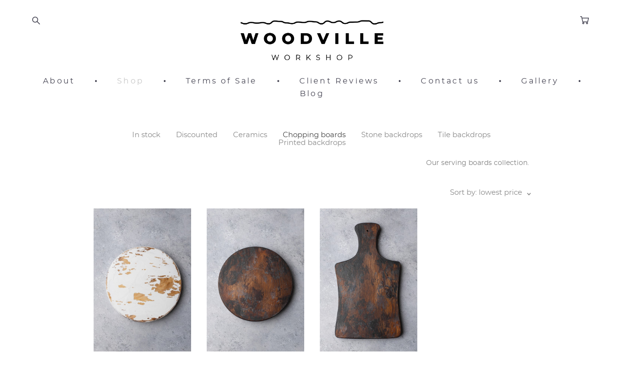

--- FILE ---
content_type: text/html; charset=UTF-8
request_url: https://en.woodvilleworkshop.com/shop/chopping-boards?sort=price-asc
body_size: 13580
content:
<!-- Vigbo-cms //cdn-st2.vigbo.com/u16525/22319/ melissa -->
<!DOCTYPE html>
<html lang="en">
<head>
    <script>var _createCookie=function(e,o,t){var i,n="";t&&((i=new Date).setTime(i.getTime()+864e5*t),n="; expires="+i.toGMTString()),document.cookie=e+"="+o+n+"; path=/"};function getCookie(e){e=document.cookie.match(new RegExp("(?:^|; )"+e.replace(/([\.$?*|{}\(\)\[\]\\\/\+^])/g,"\\$1")+"=([^;]*)"));return e?decodeURIComponent(e[1]):void 0}"bot"==getCookie("_gphw_mode")&&_createCookie("_gphw_mode","humen",0);</script>
    <meta charset="utf-8">
<title>Chopping boards</title>
<meta name="keywords" content="" />
<meta name="description" content="Our serving boards collection.&amp;amp;nbsp;

&amp;amp;nbsp;" />
    <meta property="og:title" content="Chopping boards" />
    <meta property="og:description" content="Our serving boards collection.&amp;amp;nbsp;

&amp;amp;nbsp;" />
    <meta property="og:url" content="https://en.woodvilleworkshop.com/shop/chopping-boards" />
    <meta property="og:type" content="website" />
        <meta property="og:image" content="//cdn-sh1.vigbo.com/shops/15962/products/6900908/images/2-a919b8796f4284be4494ddefb0d9d4a1.jpg" />
        <meta property="og:image" content="//cdn-st2.vigbo.com/u16525/22319/logo/u-1630412263@2x.png" />
        <meta property="og:image" content="//cdn-sh1.vigbo.com/shops/15962/products/6900866/images/2-01e1aed92ecde7aae48defa6aff1553f.jpg" />

<meta name="viewport" content="width=device-width, initial-scale=1">


	<link rel="shortcut icon" href="//cdn-st2.vigbo.com/u16525/22319/favicon.ico?ver=67fe6927f17ac" type="image/x-icon" />

<!-- Blog RSS -->

<!-- Preset CSS -->
    <script>window.use_preset = false;</script>

<script>
    window.cdn_paths = {};
    window.cdn_paths.modules = '//cdn-s.vigbo.com/cms/kevin2/site/' + 'dev/scripts/site/';
    window.cdn_paths.site_scripts = '//cdn-s.vigbo.com/cms/kevin2/site/' + 'dev/scripts/';
</script>
    <link href="https://fonts.googleapis.com/css?family=Abel|Alegreya:400,400i,700,700i,800,800i,900,900i|Alex+Brush|Amatic+SC:400,700|Andika|Anonymous+Pro:400i,700i|Anton|Arimo:400,400i,700,700i|Arsenal:400,400i,700,700i|Asap:400,400i,500,500i,600,600i,700,700i|Bad+Script|Baumans|Bitter:100,100i,200,200i,300,300i,400i,500,500i,600,600i,700i,800,800i,900,900i|Brygada+1918:400,700,400i,700i|Cactus+Classical+Serif|Carlito:400,700,400i,700i|Chocolate+Classical+Sans|Comfortaa:300,400,500,600,700|Commissioner:100,200,300,400,500,600,700,800,900|Cormorant:300i,400i,500,500i,600,600i,700i|Cormorant+Garamond:300i,400i,500,500i,600,600i,700i|Cormorant+Infant:300i,400i,500,500i,600,600i,700i|Cousine:400,400i,700,700i|Crafty+Girls|Cuprum:400,400i,700,700i|Days+One|Dela+Gothic+One|Delius+Unicase:400,700|Didact+Gothic|Dosis|EB+Garamond:400i,500,500i,600,600i,700i,800,800i|Euphoria+Script|Exo|Exo+2:100,100i,200,200i,300i,400i,500,500i,600,600i,700i,800,800i,900,900i|Federo|Fira+Code:300,500,600|Fira+Sans:100,100i,200,200i,300i,400i,500,500i,600,600i,700i,800,800i,900,900i|Fira+Sans+Condensed:100,100i,200,200i,300i,400i,500,500i,600,600i,700i,800,800i,900,900i|Forum|Gentium+Book+Plus:400,700,400i,700i|Gentium+Plus:400,700,400i,700i|Geologica:100,200,300,400,500,600,700,800,900|Glegoo:400,700|Golos+Text:400,500,600,700,800,900|Gudea:400,400i,700|Handlee|IBM+Plex+Mono:100,100i,200,200i,300i,400i,500,500i,600,600i,700i|IBM+Plex+Sans:100,100i,200,200i,300i,400i,500,500i,600,600i,700i|IBM+Plex+Serif:100,100i,200,200i,300,300i,400,400i,500,500i,600,600i,700,700i|Inter:100,200,300,400,500,600,700,800,900|Inter+Tight:100,200,300,400,500,600,700,800,900,100i,200i,300i,400i,500i,600i,700i,800i,900i|Istok+Web:400,400i,700,700i|JetBrains+Mono:100,100i,200,200i,300,300i,400,400i,500,500i,600,600i,700,700i,800,800i|Jost:100,100i,200,200i,300,300i,400,400i,500,500i,600,600i,700,700i,800,800i,900,900i|Jura:400,300,500,600,700|Kelly+Slab|Kranky|Krona+One|Leckerli+One|Ledger|Liter|Lobster|Lora:400,400i,700,700i,500,500i,600,600i|Lunasima:400,700|Manrope:200,300,400,500,600,700,800|Marck+Script|Marko+One|Marmelad|Merienda+One|Merriweather:300i,400i,700i,900,900i|Moderustic:300,400,500,600,700,800|Montserrat:300i,400i,500,500i,600,600i,700i,800,800i,900,900i|Montserrat+Alternates:100,100i,200,200i,300,300i,400,400i,500,500i,600,600i,700,700i,800,800i,900,900i|Mulish:200,300,400,500,600,700,800,900,200i,300i,400i,500i,600i,700i,800i,900i|Neucha|Noticia+Text:400,400i,700,700i|Noto+Sans:400,400i,700,700i|Noto+Sans+Mono:100,200,300,400,500,600,700,800,900|Noto+Serif:400,400i,700,700i|Noto+Serif+Display:100,200,300,400,500,600,700,800,900,100i,200i,300i,400i,500i,600i,700i,800i,900i|Nova+Flat|Nova+Oval|Nova+Round|Nova+Slim|Nunito:400,200,200i,300,300i,400i,600,600i,700,700i,800,800i,900,900i|Old+Standard+TT:400i|Open+Sans:300i,400i,600,600i,700i,800,800i|Open+Sans+Condensed:300,300i,700|Oranienbaum|Original+Surfer|Oswald:200,500,600|Oxygen:300|Pacifico|Philosopher:400,400i,700,700i|Piazzolla:100,200,300,400,500,600,700,800,900,100i,200i,300i,400i,500i,600i,700i,800i,900i|Play:400,700|Playfair+Display:400,700,400i,500,500i,600,600i,700i,800,800i,900,900i|Playfair+Display+SC|Poiret+One|Press+Start+2P|Prosto+One|PT+Mono|PT+Sans:400i,700i|PT+Sans+Caption:400,700|PT+Sans+Narrow:400,700|PT+Serif:400i,700i|PT+Serif+Caption:400,400i|Quicksand|Raleway:100,100i,300i,400i,500,500i,600,600i,700i,800,800i,900,900i|Roboto:100,100i,300i,400i,500,500i,700i,900,900i|Roboto+Condensed:300i,400i,700i|Roboto+Mono:100,100i,200,200i,300,300i,400,400i,500,500i,600,600i,700,700i|Roboto+Slab:100,200,500,600,800,900|Rochester|Rokkitt:400,100,300,500,600,700,800,900|Rubik:300i,400i,500,500i,600,600i,700i,800,800i,900,900i|Ruslan+Display|Russo+One|Salsa|Satisfy|Scada:400,400i,700,700i|Snippet|Sofia|Source+Code+Pro:200,300,400,500,600,700,900|Source+Sans+Pro:200,300,400,600,700,900|Source+Serif+Pro:200,200i,300,300i,400,400i,600,600i,700,700i,900,900i|Spectral:200,200i,300,300i,400,400i,500,500i,600,600i,700,700i,800,800i|Stint+Ultra+Expanded|STIX+Two+Text:400,700,400i,700i|Syncopate|Tenor+Sans|Tinos:400,400i,700,700i|Trochut|Ubuntu:300i,400i,500,500i,700i|Ubuntu+Condensed|Ubuntu+Mono:400,400i,700,700i|Unbounded:200,300,400,500,600,700,800,900|Underdog|Unkempt:400,700|Voces|Wix+Madefor+Display:400,500,600,700,800|Wix+Madefor+Text:400,500,600,700,800,400i,500i,600i,700i,800i|Yeseva+One|Ysabeau:100,200,300,400,500,600,700,800,900,100i,200i,300i,400i,500i,600i,700i,800i,900i|Ysabeau+Infant:100,200,300,400,500,600,700,800,900,100i,200i,300i,400i,500i,600i,700i,800i,900i|Ysabeau+Office:100,200,300,400,500,600,700,800,900,100i,200i,300i,400i,500i,600i,700i,800i,900i|Ysabeau+SC:100,200,300,400,500,600,700,800,900|Zen+Old+Mincho&display=swap&subset=cyrillic" rel="stylesheet">    <!-- CORE CSS -->
            <link rel="stylesheet" type="text/css" href="//cdn-sh.vigbo.com/vigbo-cms/styles/prod/build_shop_front.css?v=FnqQ0y">
        <!-- SITE CSS -->
    <link rel="stylesheet" type="text/css" href="//cdn-s.vigbo.com/cms/kevin2/site/prod/css/build_cms_front.css?v=FnqQ0y">
    <!-- PREVIEW CSS -->
        <link rel="stylesheet" type="text/css" href="https://en.woodvilleworkshop.com/css/custom-shop.css?v=46.782" />
            <!-- +React styles -->
    <link rel="stylesheet" type="text/css" href="//cdn-s.vigbo.com/cms/kevin2/site/prod/css/main.chunk.css?ver=dewsUi"></link>
    <!-- -React styles -->
    
    <!-- LIFE CHANGED CSS -->
            <link rel="stylesheet" type="text/css" href="https://en.woodvilleworkshop.com/css/custom.css?v=46.782" />
    
    
                <style>:root{--DE-menu__menu-style-link-color:rgba(0,0,0,0);}</style>    <!-- <script src="//cdn-s.vigbo.com/cms/kevin2/site/dev/scripts/vendor/jquery-1.9.1.min.js?v=dewsUi"></script> -->

            <link rel="stylesheet" type="text/css" href="https://en.woodvilleworkshop.com/css/css_user.css?v=46.782" />
    
    
    <!-- Facebook Pixel Code -->
<script>
!function(f,b,e,v,n,t,s)
{if(f.fbq)return;n=f.fbq=function(){n.callMethod?
n.callMethod.apply(n,arguments):n.queue.push(arguments)};
if(!f._fbq)f._fbq=n;n.push=n;n.loaded=!0;n.version='2.0';
n.queue=[];t=b.createElement(e);t.async=!0;
t.src=v;s=b.getElementsByTagName(e)[0];
s.parentNode.insertBefore(t,s)}(window, document,'script',
'https://connect.facebook.net/en_US/fbevents.js');
fbq('init', '367510901162286');
fbq('track', 'PageView');
</script>
<noscript><img height="1" width="1" style="display:none"
src="https://www.facebook.com/tr?id=367510901162286&ev=PageView&noscript=1"
/></noscript>
<!-- End Facebook Pixel Code -->
<!-- Yandex.Metrika counter -->
<script type="text/javascript" >
   (function(m,e,t,r,i,k,a){m[i]=m[i]||function(){(m[i].a=m[i].a||[]).push(arguments)};
   m[i].l=1*new Date();k=e.createElement(t),a=e.getElementsByTagName(t)[0],k.async=1,k.src=r,a.parentNode.insertBefore(k,a)})
   (window, document, "script", "https://mc.yandex.ru/metrika/tag.js", "ym");

   ym(39096370, "init", {
        clickmap:true,
        trackLinks:true,
        accurateTrackBounce:true,
        webvisor:true
   });
</script>
<noscript><div><img src="https://mc.yandex.ru/watch/39096370" style="position:absolute; left:-9999px;" alt="" /></div></noscript>
<!-- /Yandex.Metrika counter -->
<!-- Google tag (gtag.js) -->
<script async src="https://www.googletagmanager.com/gtag/js?id=AW-926224040"></script>
<script>
  window.dataLayer = window.dataLayer || [];
  function gtag(){dataLayer.push(arguments);}
  gtag('js', new Date());

  gtag('config', 'AW-926224040');
</script>
<!-- Код для подгрузки в карточке товара общих текстов из файлов -->
<script src="https://www.w3schools.com/lib/w3.js"></script>
<!---->
<!-- Google tag (gtag.js) -->
<script async src="https://www.googletagmanager.com/gtag/js?id=G-35V52NKVSE"></script>
<script>
  window.dataLayer = window.dataLayer || [];
  function gtag(){dataLayer.push(arguments);}
  gtag('js', new Date());

  gtag('config', 'G-35V52NKVSE');
</script>    <style>
    .adaptive-desktop .custom__content--max-width,
    .adaptive-desktop .md-infoline__wrap {
        max-width: 78%;
    }
</style>
    <script src="//cdn-s.vigbo.com/cms/kevin2/site/dev/scripts/vendor/jquery-3.3.1.min.js?ver=dewsUi"></script>

    </head>


	



    <body data-template="melissa" class="f__preset-box f__site f__2 loading locale_en melissa mod--search-enable mod--img-logo mod--header-static mod--menu-action-on-scroll mod--menu-static-on-scroll mod--menu-effect-from-top mod--menu-align-content mod--infoline-cross-enable protect-images desktop mod--shop-page adaptive-desktop mod--horizontal-menu mod--infoline-disable bot-version js--loading-cascade mod--font-none-preset layout-logo-top--icons-left-n-right   " data-preview="">

            
    
        <div class="l-wrap js-wrap">

    <header class="l-header l-header-main js-header-main layout-logo-top--icons-left-n-right  ">
    <div class="l-header__wrapper custom__header-decorate-line custom__menu-bg-rgba mod--menubg-nochange custom__header-padding-y mod--show-menu-after-logo-load mod--effect-move-from-top">
        <div class="l-header__cont ">
            <div class="l-header__row">
                <div class="l-header__col0 l-header__col l-header__mobile--box"><!-- mobile menu -->
                    <!-- basket icon for mobile -->
                                            <div class="md-menu__icons mod--right md-menu__li-l1">
                            <!-- Если есть поиск или корзина -->
    <div class="l-header__icons--box f__menu">
        &nbsp; <!-- для выравнивания по вертикали (дублирует размер шрифта) -->

        <div class="l-header__icons--wrap">
            <div class="js--iconBasketWrapper" >
                 <!-- если не только Поиск и есть Магазин -->
                    <!-- то выводим корзину -->
                    <div class="js--iconBasketView shop_page l-header__icon l-header__icon--cart" >
                        <a href='/shop/cart' class='shop-basket--box lnk-cart design_editor-icons' data-id='shop-cart-widget'>
                            <span class='shop-basket'>
                                                                    <!-- Basket 05 -->
                                    <svg xmlns="http://www.w3.org/2000/svg" viewBox="0 0 18.5 17.5"><polyline class="basket-svg-style basket-svg-edit-round" points="0.75 1.63 3.13 1.63 5.51 12.59 15.95 12.59 17.75 4.63 4.3 4.63"/><ellipse class="basket-svg-style basket-svg-edit-limit" cx="6.64" cy="15.42" rx="1.36" ry="1.33"/><ellipse class="basket-svg-style basket-svg-edit-limit" cx="14.59" cy="15.42" rx="1.36" ry="1.33"/></svg>

                                                            </span>
                            <span class='shop-cart-widget-amount'>
                                                            </span>
                        </a>
                    </div>
                
            </div>

                            <div class="l-header__icon l-header__icon--search">
                    <a class="searchform__svg js--open_searchform design_editor-icons">
                        <svg xmlns="http://www.w3.org/2000/svg" viewBox="0 0 15.5 17.5"><ellipse class="search-svg-style" cx="5.92" cy="8.01" rx="5.17" ry="5.13"/><line class="search-svg-style" x1="9.59" y1="11.64" x2="14.75" y2="16.75"/></svg>
                    </a>
                </div>
                    </div>

        <!-- Add separator -->
                <div class="md-menu__li-l1 menu-item md-menu__separator f__menu">
            •        </div>
                <!-- -->
    </div>
                        </div>
                                    </div>

                <div class="l-header__col1 l-header__col l-header__logo--box">
                    <div class="l-header__logo--cont">
                        <div class="l-header__row">
                            <div class="l-header__top-line--box">

                                <div class="l-header__col l-header__col-icon mod--left">
                                    <!-- only SEARCH icon -->
                                                                            <div class="md-menu__icons mod--left md-menu__li-l1">
                                            <!-- Если есть поиск или корзина -->
    <div class="l-header__icons--box f__menu">
        &nbsp; <!-- для выравнивания по вертикали (дублирует размер шрифта) -->

        <div class="l-header__icons--wrap">
            <div class="js--iconBasketWrapper" style="display: none;">
                
            </div>

                            <div class="l-header__icon l-header__icon--search">
                    <a class="searchform__svg js--open_searchform design_editor-icons">
                        <svg xmlns="http://www.w3.org/2000/svg" viewBox="0 0 15.5 17.5"><ellipse class="search-svg-style" cx="5.92" cy="8.01" rx="5.17" ry="5.13"/><line class="search-svg-style" x1="9.59" y1="11.64" x2="14.75" y2="16.75"/></svg>
                    </a>
                </div>
                    </div>

        <!-- Add separator -->
                <div class="md-menu__li-l1 menu-item md-menu__separator f__menu">
            •        </div>
                <!-- -->
    </div>
                                        </div>
                                                                    </div>

                                <div class="l-header__col l-header__logo-col">
                                    <div id='logoWrap' class='logo__wrap' data-lt="" >
                                        
<div class="logo logo-image">
	<a href="https://en.woodvilleworkshop.com/">
		

			
			<img src="[data-uri]"
				 data-src="//cdn-st2.vigbo.com/u16525/22319/logo/u-1630412263.png?v=46.782"
				 alt="Woodville"
				 title="Woodville"
				 class="copy-protect mod--has-logo2x mod--has-logo1x "
				 						data-src2x="//cdn-st2.vigbo.com/u16525/22319/logo/u-1630412263@2x.png?v=46.782"
						data-width2x="500"
				 			/>
			</a>

</div>
                                    </div>
                                </div>

                                <div class="l-header__col l-header__col-icon mod--right">
                                    <!-- only BASKET icon -->
                                                                            <div class="js--menu-icons md-menu__icons mod--right md-menu__li-l1 shop_page" >
                                            <!-- Если есть поиск или корзина -->
    <div class="l-header__icons--box f__menu">
        &nbsp; <!-- для выравнивания по вертикали (дублирует размер шрифта) -->

        <div class="l-header__icons--wrap">
            <div class="js--iconBasketWrapper" >
                 <!-- если не только Поиск и есть Магазин -->
                    <!-- то выводим корзину -->
                    <div class="js--iconBasketView shop_page l-header__icon l-header__icon--cart" >
                        <a href='/shop/cart' class='shop-basket--box lnk-cart design_editor-icons' data-id='shop-cart-widget'>
                            <span class='shop-basket'>
                                                                    <!-- Basket 05 -->
                                    <svg xmlns="http://www.w3.org/2000/svg" viewBox="0 0 18.5 17.5"><polyline class="basket-svg-style basket-svg-edit-round" points="0.75 1.63 3.13 1.63 5.51 12.59 15.95 12.59 17.75 4.63 4.3 4.63"/><ellipse class="basket-svg-style basket-svg-edit-limit" cx="6.64" cy="15.42" rx="1.36" ry="1.33"/><ellipse class="basket-svg-style basket-svg-edit-limit" cx="14.59" cy="15.42" rx="1.36" ry="1.33"/></svg>

                                                            </span>
                            <span class='shop-cart-widget-amount'>
                                                            </span>
                        </a>
                    </div>
                
            </div>

                    </div>

        <!-- Add separator -->
                <div class="md-menu__li-l1 menu-item md-menu__separator f__menu">
            •        </div>
                <!-- -->
    </div>
                                        </div>
                                                                    </div>

                            </div>
                        </div>

                    </div>
                </div>

                <div class="l-header__col2 l-header__col l-header__menu--box">
                    <nav class='md-menu clearfix' data-menu-type="origin">
                        			<ul class="menu md-menu__main js--menu__main is--level1 		 mod--menu_left"><li  id="1637222" data-id="1637222" class="md-menu__li-l1 menu-item js--menu__li-l1 "><a class="md-menu__href-l1 is--link-level1 f__menu  big-height5" href="https://en.woodvilleworkshop.com/"  >About</a></li><li class="md-menu__li-l1 menu-item md-menu__separator f__menu">•</li><li  id="1637207" data-id="1637207" class="md-menu__li-l1 menu-item js--menu__li-l1  active"><a class="md-menu__href-l1 is--link-level1 f__menu mod--href-l1__shop js--shop-categories-link  big-height5" data-name="Shop" data-url="shop" href="https://en.woodvilleworkshop.com/shop"  >Shop</a></li><li class="md-menu__li-l1 menu-item md-menu__separator f__menu">•</li><li  id="5831035" data-id="5831035" class="md-menu__li-l1 menu-item js--menu__li-l1 "><a class="md-menu__href-l1 is--link-level1 f__menu  big-height5" href="https://en.woodvilleworkshop.com/terms-of-sale"  >Terms of Sale</a></li><li class="md-menu__li-l1 menu-item md-menu__separator f__menu">•</li><li  id="5277738" data-id="5277738" class="md-menu__li-l1 menu-item js--menu__li-l1  with-sub"><a class="md-menu__href-l1 js--menu-mobile-sildetoggle is--link-level1 f__menu   big-height5" href="https://en.woodvilleworkshop.com/printed_backdrops_reviews"  >Client Reviews</a><div class="md-menu__wrap-l2 js--menu-submenu" id="sub-5277738" data-parent-id="5277738"><ul class="mod--submenu-center js--menu-submenu__ul mod--custom-scrollbar__not-mac"><li class="md-menu__li-l2 "><a class="md-menu__href-l2 f__sub-menu" href="https://en.woodvilleworkshop.com/printed_backdrops_reviews"  >Printed backdrops</a></li><li class="md-menu__li-l2 "><a class="md-menu__href-l2 f__sub-menu" href="https://en.woodvilleworkshop.com/hand_crafted_backdrops_reviews"  >Hand-crafted backdrops</a></li></ul></div></li><li class="md-menu__li-l1 menu-item md-menu__separator f__menu">•</li><li  id="1637219" data-id="1637219" class="md-menu__li-l1 menu-item js--menu__li-l1 "><a class="md-menu__href-l1 is--link-level1 f__menu  big-height5" href="https://en.woodvilleworkshop.com/contact"  >Contact us</a></li><li class="md-menu__li-l1 menu-item md-menu__separator f__menu">•</li><li  id="5883954" data-id="5883954" class="md-menu__li-l1 menu-item js--menu__li-l1 "><a class="md-menu__href-l1 is--link-level1 f__menu  big-height5" href="https://en.woodvilleworkshop.com/gallery"  >Gallery</a></li><li class="md-menu__li-l1 menu-item md-menu__separator f__menu">•</li><li  id="1751060" data-id="1751060" class="md-menu__li-l1 menu-item js--menu__li-l1 "><a class="md-menu__href-l1 is--link-level1 f__menu  big-height5" href="https://en.woodvilleworkshop.com/blog"  >Blog</a></li><li class="md-menu__li-l1 menu-item md-menu__separator f__menu">•</li></ul><div class="md-menu-mobile__socials social-icons"><div class="social-icons-wrapper"></div></div>                    </nav>
                </div>


                <div class="l-header__col3 l-header__col l-header__ham--box" data-count-pages="7">
    <div class="md-menu__hamburger js-mob-menu-open">
        <svg height="20px" xmlns="http://www.w3.org/2000/svg" viewBox="0 0 18 17.5"><line class="hamburger-svg-style" y1="1" x2="18" y2="1"/><line class="hamburger-svg-style" y1="7" x2="18" y2="7"/><line class="hamburger-svg-style" y1="13" x2="18" y2="13"/></svg>
    </div>
</div>
            </div>
        </div>
    </div>
</header>




        <!-- Mobile menu -->
        <!-- mobile menu -->
<div  data-menu-type="mobile" data-custom-scroll data-set-top="stay-in-window" class="custom__header-decorate-line mod--custom-scroll-hidden mod--custom-scroll-resize md-menu--mobile js--menu--mobile mod--set-top--stop-mobile">
    <div class="md-menu--mobile__cont js--menu-mobile__cont">
                <div class="md-menu__icons mod--right md-menu__li-l1 js--menu__li-l1">
            <!-- Если есть поиск или корзина -->
    <div class="l-header__icons--box f__menu">
        &nbsp; <!-- для выравнивания по вертикали (дублирует размер шрифта) -->

        <div class="l-header__icons--wrap">
            <div class="js--iconBasketWrapper" >
                 <!-- если не только Поиск и есть Магазин -->
                    <!-- то выводим корзину -->
                    <div class="js--iconBasketView shop_page l-header__icon l-header__icon--cart" >
                        <a href='/shop/cart' class='shop-basket--box lnk-cart design_editor-icons' data-id='shop-cart-widget'>
                            <span class='shop-basket'>
                                                                    <!-- Basket 05 -->
                                    <svg xmlns="http://www.w3.org/2000/svg" viewBox="0 0 18.5 17.5"><polyline class="basket-svg-style basket-svg-edit-round" points="0.75 1.63 3.13 1.63 5.51 12.59 15.95 12.59 17.75 4.63 4.3 4.63"/><ellipse class="basket-svg-style basket-svg-edit-limit" cx="6.64" cy="15.42" rx="1.36" ry="1.33"/><ellipse class="basket-svg-style basket-svg-edit-limit" cx="14.59" cy="15.42" rx="1.36" ry="1.33"/></svg>

                                                            </span>
                            <span class='shop-cart-widget-amount'>
                                                            </span>
                        </a>
                    </div>
                
            </div>

                            <div class="l-header__icon l-header__icon--search">
                    <a class="searchform__svg js--open_searchform design_editor-icons">
                        <svg xmlns="http://www.w3.org/2000/svg" viewBox="0 0 15.5 17.5"><ellipse class="search-svg-style" cx="5.92" cy="8.01" rx="5.17" ry="5.13"/><line class="search-svg-style" x1="9.59" y1="11.64" x2="14.75" y2="16.75"/></svg>
                    </a>
                </div>
                    </div>

        <!-- Add separator -->
                <div class="md-menu__li-l1 menu-item md-menu__separator f__menu">
            •        </div>
                <!-- -->
    </div>
        </div>
        
        			<ul class="menu md-menu__main js--menu__main is--level1 		 mod--menu_left"><li  id="1637222" data-id="1637222" class="md-menu__li-l1 menu-item js--menu__li-l1 "><a class="md-menu__href-l1 is--link-level1 f__menu  big-height5" href="https://en.woodvilleworkshop.com/"  >About</a></li><li  id="1637207" data-id="1637207" class="md-menu__li-l1 menu-item js--menu__li-l1  active"><a class="md-menu__href-l1 is--link-level1 f__menu mod--href-l1__shop js--shop-categories-link  big-height5" data-name="Shop" data-url="shop" href="https://en.woodvilleworkshop.com/shop"  >Shop</a></li><li  id="5831035" data-id="5831035" class="md-menu__li-l1 menu-item js--menu__li-l1 "><a class="md-menu__href-l1 is--link-level1 f__menu  big-height5" href="https://en.woodvilleworkshop.com/terms-of-sale"  >Terms of Sale</a></li><li  id="5277738" data-id="5277738" class="md-menu__li-l1 menu-item js--menu__li-l1  with-sub"><a class="md-menu__href-l1 js--menu-mobile-sildetoggle is--link-level1 f__menu   big-height5" href="https://en.woodvilleworkshop.com/printed_backdrops_reviews"  >Client Reviews</a><div class="md-menu__wrap-l2 js--menu-submenu" id="sub-5277738" data-parent-id="5277738"><ul class="mod--submenu-center js--menu-submenu__ul mod--custom-scrollbar__not-mac"><li class="md-menu__li-l2 "><a class="md-menu__href-l2 f__sub-menu" href="https://en.woodvilleworkshop.com/printed_backdrops_reviews"  >Printed backdrops</a></li><li class="md-menu__li-l2 "><a class="md-menu__href-l2 f__sub-menu" href="https://en.woodvilleworkshop.com/hand_crafted_backdrops_reviews"  >Hand-crafted backdrops</a></li></ul></div></li><li  id="1637219" data-id="1637219" class="md-menu__li-l1 menu-item js--menu__li-l1 "><a class="md-menu__href-l1 is--link-level1 f__menu  big-height5" href="https://en.woodvilleworkshop.com/contact"  >Contact us</a></li><li  id="5883954" data-id="5883954" class="md-menu__li-l1 menu-item js--menu__li-l1 "><a class="md-menu__href-l1 is--link-level1 f__menu  big-height5" href="https://en.woodvilleworkshop.com/gallery"  >Gallery</a></li><li  id="1751060" data-id="1751060" class="md-menu__li-l1 menu-item js--menu__li-l1 "><a class="md-menu__href-l1 is--link-level1 f__menu  big-height5" href="https://en.woodvilleworkshop.com/blog"  >Blog</a></li></ul><div class="md-menu-mobile__socials social-icons"><div class="social-icons-wrapper"></div></div>
        <span class="js-close-mobile-menu close-mobile-menu">
        <!--<svg width="20px" height="20px"  xmlns="http://www.w3.org/2000/svg" viewBox="0 0 14.39 17.5"><line class="close-menu-burger" x1="0.53" y1="2.04" x2="13.86" y2="15.37"/><line class="close-menu-burger" x1="0.53" y1="15.37" x2="13.86" y2="2.04"/></svg>-->
            <svg xmlns="http://www.w3.org/2000/svg" width="18" height="18" viewBox="0 0 18 18"><path class="close-menu-burger" fill="none" fill-rule="evenodd" stroke="#fff" stroke-linecap="round" stroke-linejoin="round" stroke-width="1.5" d="M9 9.5l8-8-8 8-8-8 8 8zm0 0l8 8-8-8-8 8 8-8z"/></svg>
        </span>
    </div>
</div>

        <!-- Blog Slider -->
        
        <!-- CONTENT -->
        <div class="l-content l-content--main  desktop ">
            <section class="l-content--box l-content--box-shop js--box-shop shopCategoryPage" data-hash="shop" data-structure="">
    <div class="container custom__content--max-width">
        
<style>
    .shop-static-grid .static-grid-item .static-grid-cell {margin-left: 32px; margin-bottom: 32px;}</style>

<div class="shop-products mod--mobile-two mod--category-menu__horizontal" >

        <nav class="shop-menu horizontal-dropdown">
        <ul>
            
                                <li class="shop-menu-item  with-sub">
                    <a class="shop-menu__href-level-1 de--shop-menu__li-level-1 f__s_category f__3" href="https://en.woodvilleworkshop.com/shop/in_stock" data-open-menu-link="1">
                        In stock                    </a>
                                            <ul class="shop-sub-menu js--shop-submenu mod--custom-scrollbar ">
                            
                                                                <li class="shop-menu-item de--shop-menu__dropdown__bg ">
                                    <a class="shop-menu__href-level-2 de--shop-menu__li-level-2 f__s_sub-category f__3" href="https://en.woodvilleworkshop.com/shop/size-s">Size S</a>
                                </li>
                            
                                                                <li class="shop-menu-item de--shop-menu__dropdown__bg ">
                                    <a class="shop-menu__href-level-2 de--shop-menu__li-level-2 f__s_sub-category f__3" href="https://en.woodvilleworkshop.com/shop/size-m">Size M</a>
                                </li>
                            
                                                                <li class="shop-menu-item de--shop-menu__dropdown__bg ">
                                    <a class="shop-menu__href-level-2 de--shop-menu__li-level-2 f__s_sub-category f__3" href="https://en.woodvilleworkshop.com/shop/size-l">Size L</a>
                                </li>
                                                    </ul>
                                    </li>
                <li class="shop-menu__href-level-1 de--shop-menu__li-level-1 separator f__s_category f__3 f__mt-0 f__mb-0"></li>
            
                                <li class="shop-menu-item ">
                    <a class="shop-menu__href-level-1 de--shop-menu__li-level-1 f__s_category f__3" href="https://en.woodvilleworkshop.com/shop/Discounted">
                        Discounted                    </a>
                                    </li>
                <li class="shop-menu__href-level-1 de--shop-menu__li-level-1 separator f__s_category f__3 f__mt-0 f__mb-0"></li>
            
                                <li class="shop-menu-item  with-sub">
                    <a class="shop-menu__href-level-1 de--shop-menu__li-level-1 f__s_category f__3" href="https://en.woodvilleworkshop.com/shop/ceramics" data-open-menu-link="1">
                        Ceramics                    </a>
                                            <ul class="shop-sub-menu js--shop-submenu mod--custom-scrollbar ">
                            
                                                                <li class="shop-menu-item de--shop-menu__dropdown__bg ">
                                    <a class="shop-menu__href-level-2 de--shop-menu__li-level-2 f__s_sub-category f__3" href="https://en.woodvilleworkshop.com/shop/tetriflat">Tetriflat</a>
                                </li>
                            
                                                                <li class="shop-menu-item de--shop-menu__dropdown__bg ">
                                    <a class="shop-menu__href-level-2 de--shop-menu__li-level-2 f__s_sub-category f__3" href="https://en.woodvilleworkshop.com/shop/Catalonia">Catalonia</a>
                                </li>
                            
                                                                <li class="shop-menu-item de--shop-menu__dropdown__bg ">
                                    <a class="shop-menu__href-level-2 de--shop-menu__li-level-2 f__s_sub-category f__3" href="https://en.woodvilleworkshop.com/shop/lorraine">Lorraine</a>
                                </li>
                                                    </ul>
                                    </li>
                <li class="shop-menu__href-level-1 de--shop-menu__li-level-1 separator f__s_category f__3 f__mt-0 f__mb-0"></li>
            
                                <li class="shop-menu-item active">
                    <a class="shop-menu__href-level-1 de--shop-menu__li-level-1 f__s_category f__3" href="https://en.woodvilleworkshop.com/shop/chopping-boards">
                        Chopping boards                    </a>
                                    </li>
                <li class="shop-menu__href-level-1 de--shop-menu__li-level-1 separator f__s_category f__3 f__mt-0 f__mb-0"></li>
            
                                <li class="shop-menu-item ">
                    <a class="shop-menu__href-level-1 de--shop-menu__li-level-1 f__s_category f__3" href="https://en.woodvilleworkshop.com/shop/Stone_backdrops">
                        Stone backdrops                    </a>
                                    </li>
                <li class="shop-menu__href-level-1 de--shop-menu__li-level-1 separator f__s_category f__3 f__mt-0 f__mb-0"></li>
            
                                <li class="shop-menu-item ">
                    <a class="shop-menu__href-level-1 de--shop-menu__li-level-1 f__s_category f__3" href="https://en.woodvilleworkshop.com/shop/tile-backdrops">
                        Tile backdrops                    </a>
                                    </li>
                <li class="shop-menu__href-level-1 de--shop-menu__li-level-1 separator f__s_category f__3 f__mt-0 f__mb-0"></li>
            
                                <li class="shop-menu-item ">
                    <a class="shop-menu__href-level-1 de--shop-menu__li-level-1 f__s_category f__3" href="https://en.woodvilleworkshop.com/shop/plastic">
                        Printed backdrops                    </a>
                                    </li>
                <li class="shop-menu__href-level-1 de--shop-menu__li-level-1 separator f__s_category f__3 f__mt-0 f__mb-0"></li>
                    </ul>
    </nav>


                            <div class="shop-category-description ">
                                    <div style="text-align: right;"><span style="color:#808080;"><span style="font-size:14px;"><span style="font-family:montserrat regular;">Our serving boards collection.&nbsp;</span></span></span></div>

<div style="text-align: center;">&nbsp;</div>                            </div>
        
        
        <div class="shop-products__top-line js--shop-products__top-line mod--only-shopsort ">
            
                            <!-- +Shopsort -->
                <div class="md-shopsort__box">
                    <div class="md-shopsort">
                        <span class="js--shopsort__currentcont md-shopsort__currentcont de--shop-menu__li-level-1 f__s_category f__3">
                            <span class="md-shopsort__cinfo">Sort by:</span>
                            <span class="md-shopsort__currentval js--shopsort__currentval">lowest price</span>
                            <i class="md-shopsort__arrow icon-arrow"><svg xmlns="http://www.w3.org/2000/svg" width="8" height="5"><path d="M4 5a.764.764 0 0 1-.548-.233L.5 1.624A.81.81 0 0 1 .5.5a.76.76 0 0 1 1.096 0l2.385 2.482L6.404.5A.76.76 0 0 1 7.5.5a.81.81 0 0 1 0 1.124L4.544 4.767A.764.764 0 0 1 4 5z"/></svg></i>
                        </span>
                        <div class="js--shop-submenu md-shopsort__list-box">
                            <ul class="md-shopsort__list de--shop-menu__dropdown__bg  js--shopsort__list">
                                                                <li class="md-shopsort__el ">
                                    <a class="js--shopsort__el de--shop-menu__li-level-2 f__s_sub-category f__3" href="https://en.woodvilleworkshop.com/shop/chopping-boards?sort=sort">recommended</a>
                                </li>
                                                                <li class="md-shopsort__el ">
                                    <a class="js--shopsort__el de--shop-menu__li-level-2 f__s_sub-category f__3" href="https://en.woodvilleworkshop.com/shop/chopping-boards?sort=price-desc">highest price</a>
                                </li>
                                                                <li class="md-shopsort__el active">
                                    <a class="js--shopsort__el de--shop-menu__li-level-2 f__s_sub-category f__3" href="https://en.woodvilleworkshop.com/shop/chopping-boards?sort=price-asc">lowest price</a>
                                </li>
                                                                <li class="md-shopsort__el ">
                                    <a class="js--shopsort__el de--shop-menu__li-level-2 f__s_sub-category f__3" href="https://en.woodvilleworkshop.com/shop/chopping-boards?sort=newest">newest</a>
                                </li>
                                                                <li class="md-shopsort__el ">
                                    <a class="js--shopsort__el de--shop-menu__li-level-2 f__s_sub-category f__3" href="https://en.woodvilleworkshop.com/shop/chopping-boards?sort=sale">discount</a>
                                </li>
                                                            </ul>
                        </div>

                    </div>
                </div>
                <!-- +Shopsort -->
                    </div>

        <div class="shop-static-grid product-meta-bottom-center product-note-top products-list" data-grid-image-rate="0.6666" data-grid-image-col="4" data-grid-item-margin="32" data-grid-image-position="outer">
                                                <div class="static-grid-item" data-productid="6900854">
                        <div class="static-grid-cell">
                            <a href="https://en.woodvilleworkshop.com/shop/serving-board-5" class="product js--hover-preview">
                                <div class="image " data-width="520" data-height="780">
                                    <span class="spinner"></span>
                                    <img                                             fetchpriority="high"
                                                                                data-number="0"
                                        class="copy-protect" data-test="" data-src="//cdn-sh1.vigbo.com/shops/15962/products/6900854/images/2-87b059d66d80f6759d777a0ea1e80286.jpg"  alt="Serving Board #5" border="0" data-width="520" data-height="780" data-sizes='{"3":{"width":667,"height":1000},"2":{"width":520,"height":780},"1":{"width":456,"height":684},"0":{"width":500,"height":750}}' data-base-path="//cdn-sh1.vigbo.com/shops/15962/products/6900854/images/" data-file-name="87b059d66d80f6759d777a0ea1e80286.jpg"/>

                                    
                                    
                                                                                                                
                                                                    </div>

                                                                    <div class="description f__s_base f__2">
                                        <div class="cell">
                                            <div class="middle">

                                                <div class="product-name">Serving Board #5</div>

                                                                                                                                                        <div class="product-price">
                                                        <span class="product-price-min autotest--product-price-min f__2   product-price-old autotest--product-price-old">$58</span><div class="product-price mod--width-discount"></div><span class="product-price-discount autotest--product-price-discount f__2 ">$35<div class="product-price">Out of stock</div></span>                                                    </div>
                                                                                                                                                                                                    
                                            </div>
                                        </div>
                                    </div>
                                                            </a>
                        </div>
                    </div>
                                    <div class="static-grid-item" data-productid="6900866">
                        <div class="static-grid-cell">
                            <a href="https://en.woodvilleworkshop.com/shop/serving-board-4" class="product js--hover-preview">
                                <div class="image " data-width="520" data-height="780">
                                    <span class="spinner"></span>
                                    <img                                             loading="lazy"
                                            decoding="async"
                                                                                data-number="1"
                                        class="copy-protect" data-test="" data-src="//cdn-sh1.vigbo.com/shops/15962/products/6900866/images/2-01e1aed92ecde7aae48defa6aff1553f.jpg"  alt="Serving Board #4" border="0" data-width="520" data-height="780" data-sizes='{"3":{"width":667,"height":1000},"2":{"width":520,"height":780},"1":{"width":456,"height":684},"0":{"width":500,"height":750}}' data-base-path="//cdn-sh1.vigbo.com/shops/15962/products/6900866/images/" data-file-name="01e1aed92ecde7aae48defa6aff1553f.jpg"/>

                                    
                                    
                                                                                                                
                                                                    </div>

                                                                    <div class="description f__s_base f__2">
                                        <div class="cell">
                                            <div class="middle">

                                                <div class="product-name">Serving Board #4</div>

                                                                                                                                                        <div class="product-price">
                                                        <span class="product-price-min autotest--product-price-min f__2   product-price-old autotest--product-price-old">$58</span><div class="product-price mod--width-discount"></div><span class="product-price-discount autotest--product-price-discount f__2 ">$35<div class="product-price">Out of stock</div></span>                                                    </div>
                                                                                                                                                                                                    
                                            </div>
                                        </div>
                                    </div>
                                                            </a>
                        </div>
                    </div>
                                    <div class="static-grid-item" data-productid="6900908">
                        <div class="static-grid-cell">
                            <a href="https://en.woodvilleworkshop.com/shop/serving-board-1" class="product js--hover-preview">
                                <div class="image " data-width="520" data-height="780">
                                    <span class="spinner"></span>
                                    <img                                             loading="lazy"
                                            decoding="async"
                                                                                data-number="2"
                                        class="copy-protect" data-test="" data-src="//cdn-sh1.vigbo.com/shops/15962/products/6900908/images/2-a919b8796f4284be4494ddefb0d9d4a1.jpg"  alt="Serving Board #1" border="0" data-width="520" data-height="780" data-sizes='{"3":{"width":667,"height":1000},"2":{"width":520,"height":780},"1":{"width":456,"height":684},"0":{"width":500,"height":750}}' data-base-path="//cdn-sh1.vigbo.com/shops/15962/products/6900908/images/" data-file-name="a919b8796f4284be4494ddefb0d9d4a1.jpg"/>

                                    
                                    
                                                                                                                
                                                                    </div>

                                                                    <div class="description f__s_base f__2">
                                        <div class="cell">
                                            <div class="middle">

                                                <div class="product-name">Serving Board #1</div>

                                                                                                                                                        <div class="product-price">
                                                        <span class="product-price-min autotest--product-price-min f__2   product-price-old autotest--product-price-old">$62</span><div class="product-price mod--width-discount"></div><span class="product-price-discount autotest--product-price-discount f__2 ">$35<div class="product-price">Out of stock</div></span>                                                    </div>
                                                                                                                                                                                                    
                                            </div>
                                        </div>
                                    </div>
                                                            </a>
                        </div>
                    </div>
                                        <div class="clearfix"></div>
        </div>

                            
                    <div class="shop-category-description ">
                            </div>
        
        
</div>

<style class="mobile-st">
        #product-label-id9443 {
                        bottom: 10px;
        left: 15px;
        top: auto;
        right: auto;
    
        font-family: '' !important;
            padding-right: 8px;
        padding-left: 8px;
        letter-spacing: 0.3em;
        max-width: calc(100% - 30px);
        font-size: 15px;
        background-color: rgba(255, 255, 255, 1);
        color: rgba(0, 0, 0, 1);
    font-weight: bold;
            border: 1px rgba(255, 255, 255, 1) solid;
            }
                #product-label-id9443 .product-label-content {
        margin-right: -0.3em;
    }
        
        
        #product-label-id9782 {
                    top: 10px;
        left: 10px;
        right: auto;
        
        font-family: '' !important;
            padding-right: 5px;
        padding-left: 5px;
        letter-spacing: 0.3em;
        max-width: calc(100% - 20px);
        font-size: 10px;
        background-color: rgba(255, 255, 255, 1);
        color: rgba(8, 8, 8, 1);
    font-style: italic;
            border: 3px rgba(245, 208, 208, 1) solid;
            }
            #product-label-id9782 .product-label-content {
        padding-top: 5px;
        padding-bottom: 5px;
    }
            #product-label-id9782 .product-label-content {
        margin-right: -0.3em;
    }
        
        
        #product-label-id13070 {
                bottom: 20px;
        right: 16px;
        top: auto;
            
        font-family: '' !important;
            padding-right: 13px;
        padding-left: 13px;
        letter-spacing: 0.3em;
        max-width: calc(100% - 32px);
        font-size: 10px;
        background-color: rgba(0, 0, 0, 1);
        color: rgba(255, 255, 255, 1);
    font-weight: bold;
            border: 1px rgba(0, 0, 0, 1) solid;
            }
            #product-label-id13070 .product-label-content {
        padding-top: 11px;
        padding-bottom: 11px;
    }
            #product-label-id13070 .product-label-content {
        margin-right: -0.3em;
    }
        
        
        #product-label-id19453 {
                        bottom: 15px;
        left: 10px;
        top: auto;
        right: auto;
    
        font-family: 'Arimo' !important;
            padding-right: 10px;
        padding-left: 10px;
        letter-spacing: 0.3em;
        max-width: calc(100% - 20px);
        font-size: 16px;
        background-color: rgba(255, 255, 255, 1);
        color: rgba(0, 0, 0, 1);
    font-weight: bold;
            border: 1px rgba(255, 255, 255, 1) solid;
            }
                #product-label-id19453 .product-label-content {
        margin-right: -0.3em;
    }
        
        
        #product-label-id19454 {
                        bottom: 10px;
        left: 16px;
        top: auto;
        right: auto;
    
        font-family: 'Arimo' !important;
            padding-right: 8px;
        padding-left: 8px;
        letter-spacing: 0.3em;
        max-width: calc(100% - 32px);
        font-size: 16px;
        background-color: rgba(250, 250, 250, 1);
        color: rgba(0, 0, 0, 1);
    font-weight: bold;
            border: 1px rgba(255, 255, 255, 1) solid;
            }
                #product-label-id19454 .product-label-content {
        margin-right: -0.3em;
    }
        
        
        #product-label-id19455 {
                        bottom: 10px;
        left: 15px;
        top: auto;
        right: auto;
    
        font-family: 'Arimo' !important;
            padding-right: 8px;
        padding-left: 8px;
        letter-spacing: 0.3em;
        max-width: calc(100% - 30px);
        font-size: 16px;
        background-color: rgba(255, 255, 255, 1);
        color: rgba(0, 0, 0, 1);
    font-weight: bold;
            border: 1px rgba(255, 255, 255, 1) solid;
            }
                #product-label-id19455 .product-label-content {
        margin-right: -0.3em;
    }
        
        
        #product-label-id33059 {
                    top: 60px;
        left: 0px;
        right: auto;
        
        font-family: 'Arimo' !important;
            padding-right: 30px;
        padding-left: 30px;
        letter-spacing: 0.2em;
        max-width: calc(100% - 0px);
        font-size: 14px;
        background-color: rgba(122, 78, 42, 0.92);
        color: rgba(250, 245, 240, 0.73);
    font-weight: normal;
            border: 1px rgba(168, 0, 6, 0.03) solid;
            }
            #product-label-id33059 .product-label-content {
        padding-top: 13px;
        padding-bottom: 13px;
    }
            #product-label-id33059 .product-label-content {
        margin-right: -0.2em;
    }
        
        
        #product-label-id34853 {
                    top: 60px;
        left: 0px;
        right: auto;
        
        font-family: 'Arimo' !important;
            padding-right: 30px;
        padding-left: 30px;
        letter-spacing: 0.2em;
        max-width: calc(100% - 0px);
        font-size: 14px;
        background-color: rgba(182, 207, 188, 0.93);
        color: rgba(255, 255, 255, 1);
    font-weight: normal;
            border: 1px rgba(168, 0, 6, 0) solid;
            }
            #product-label-id34853 .product-label-content {
        padding-top: 13px;
        padding-bottom: 13px;
    }
            #product-label-id34853 .product-label-content {
        margin-right: -0.2em;
    }
        
        
        #product-label-id47612 {
                    top: 60px;
        left: 0px;
        right: auto;
        
        font-family: 'Arimo' !important;
            padding-right: 30px;
        padding-left: 30px;
        letter-spacing: 0.2em;
        max-width: calc(100% - 0px);
        font-size: 14px;
        background-color: rgba(120, 77, 41, 1);
        color: rgba(250, 245, 240, 0.65);
    font-weight: normal;
            border: 1px rgba(168, 0, 6, 0) solid;
            }
            #product-label-id47612 .product-label-content {
        padding-top: 13px;
        padding-bottom: 13px;
    }
            #product-label-id47612 .product-label-content {
        margin-right: -0.2em;
    }
        
        
        #product-label-id119146 {
                        bottom: 37px;
        left: 23px;
        top: auto;
        right: auto;
    
        font-family: 'Arimo' !important;
            padding-right: 10px;
        padding-left: 10px;
        letter-spacing: 0.1em;
        max-width: calc(100% - 46px);
        font-size: 14px;
        background-color: rgba(245, 191, 191, 1);
        color: rgba(255, 255, 255, 1);
    font-weight: normal;
            border: 1px rgba(245, 191, 191, 1) solid;
            }
            #product-label-id119146 .product-label-content {
        padding-top: 10px;
        padding-bottom: 10px;
    }
            #product-label-id119146 .product-label-content {
        margin-right: -0.1em;
    }
        
        
    </style>

    <script type="text/javascript">
        function tracking_catalog(){
            try {
                fbq('track', 'AddToCart');
ym(39096370,'reachGoal','ADD2CART')            } catch {
                console.log('yaCounter desktop error');
            }
        };
    </script>
<script type="text/json" data-shop-action="categories"></script>
<![CDATA[YII-BLOCK-BODY-END]]>    </div>
</section>

        </div>
        <footer class="l-footer ">
		<a name="footer"></a>
	<div class='md-btn-go-up js-scroll-top'>
		<svg width="6px" height="11px" viewBox="0 0 7 11" version="1.1" xmlns="http://www.w3.org/2000/svg" xmlns:xlink="http://www.w3.org/1999/xlink">
			<g stroke="none" stroke-width="1" fill="none" fill-rule="evenodd">
				<g class='md-btn-go-up-svg-color' transform="translate(-1116.000000, -716.000000)" fill="#ffffff">
					<polygon transform="translate(1119.115116, 721.500000) scale(1, -1) translate(-1119.115116, -721.500000) " points="1116.92791 716 1116 716.9625 1119.71163 720.8125 1120.23023 721.5 1119.71163 722.1875 1116 726.0375 1116.92791 727 1122.23023 721.5"></polygon>
				</g>
			</g>
		</svg>
	</div>
	<div class="l-content l-content--footer desktop">
	<section id="blog2" class="l-content--box blog composite" data-structure="blog-dispatcher">
		<div class="composite-content blog-content sidebar-position-none blog-type-post" data-backbone-view="blog-post" data-protect-image="">
			<div class=" blog-content-box">
				<div class="items">
					<article class="post footer-post" id="post_">
						<div id="post-content" style="max-width: 100%;">
							<div class="post-body" data-structure="footer">
							<div class="post-body">
	<style type="text/css">.adaptive-desktop #section1264289_0 .section__content{min-height:10px;}footer .md-section, footer .copyright #gpwCC, footer .copyright a#gpwCC{color:rgba(70, 69, 83, 1);}footer.l-footer .section__bg{background-color:#ffffff;}footer.l-footer .copyright{background-color:#ffffff;}.adaptive-mobile .l-footer, .adaptive-mobile .l-footer p, .adaptive-mobile .copyright__gophotoweb--box{text-align:center !important;}footer.l-footer .copyright__gophotoweb--box{text-align:center;}#section1264289_0{display:none;}</style><a id="custom" class="js--anchor" name="custom"></a><div class="md-section js--section" id="section1264289_0">
        
    <div class="section__bg"  ></div>
			<div class="section__content">
				<div class="container custom__content--max-width"><div class="row"></div></div></div></div></div>
							</div>
						</div>
					</article>
				</div>
			</div>
		</div>
	</section>
	</div>

	<div class="copyright ">
		<div class="copyright__gophotoweb--box">
			<div class="md-section js--section">
				<div class="section__content">
				<div class="container custom__content--max-width">
										<div class="share-box">
						<!-- Код для подгрузки в карточке товара общих текстов из файлов -->
<script>w3.includeHTML();</script>
<!---->
<script>
  $(document).on("ready", function() {
    window.cart_has_only_plastic = false;
    window.cart_changed = true;
    var payment_options_for_plastic = ["#544267", "#544268", "#544269", "#544951", "#544952"];
    var payment_options_not_for_plastic = ["#30116", "#30113", "#53429", "#30119", "#65834"];

    var hideMessagesInCart = function() {
      var timerId = setInterval(() => {
        if ($(".md-shopcart__delivery").length > 0) {
          let $message = $(".delivery-item__title[class*='warning__']");
          $message.hide();
          clearInterval(timerId);
        }
      }, 100);
    };

    var updatePaymentOptions = function() {
      var timerId = setInterval(() => {
        if( !window.cart_changed || ($(".md-shopcart__delivery").length == 0) ){
          return;
        }
        let need_to_check_new_option = false;
        if( window.cart_has_only_plastic )
        {
          for(let i=0;i<payment_options_for_plastic.length;i++)
          {
            let option = $(payment_options_for_plastic[i]);
            if( option.parent().is(":hidden") )
            {
              option.parent().show();
            }
          };

          for(let i=0;i<payment_options_not_for_plastic.length;i++)
          {
            let option = $(payment_options_not_for_plastic[i]);

            if( option.parent().is(":visible") )
            {
              if( option.is(":checked") )
              {
                need_to_check_new_option = true;
              }
              option.parent().hide();
            }
          }

        }
        else
        {
          for(let i=0;i<payment_options_for_plastic.length;i++)
          {
            let option = $(payment_options_for_plastic[i]);
            if( option.parent().is(":visible") )
            {
              if( option.is(":checked") )
              {
                need_to_check_new_option = true;
              }
              option.parent().hide();
            }
          };

          for(let i=0;i<payment_options_not_for_plastic.length;i++)
          {
            let option = $(payment_options_not_for_plastic[i]);

            if( option.parent().is(":hidden") )
            {
              option.parent().show();
            }
          }
        }

        if( need_to_check_new_option )
        {
          let visible_options = $('.md-shopcart__delivery>.md-shopcart__payment-item').filter(function() {
            return $(this).is(":visible");
          });
          if( visible_options.length > 0 )
          {
            $(visible_options[0]).find('input').trigger('click')
          }
        }

        window.cart_changed = false;
      }, 100);
    };

    var parseCartItems = function() {
      var timerId = setInterval(() => {
        let local_cart_has_only_plastic = true;

        let cart_items = $('.md-shopcart__grid-body>.md-shopcart__grid-item')
        for(let i=0;i<cart_items.length;i++)
        {
          if( !$(cart_items[i]).find('.md-shopcart__item-title>a').prop('href').toString().toLowerCase().includes('rolled') )
          {
            local_cart_has_only_plastic = false;
          }
        }
        window.cart_changed = window.cart_has_only_plastic != local_cart_has_only_plastic;
        window.cart_has_only_plastic = local_cart_has_only_plastic;
      }, 1000);
    };

    if ($(".l-content--box").length > 0) {
      if ($(".l-content--box").hasClass("shopCartPage")) {
        hideMessagesInCart();
        parseCartItems();
        updatePaymentOptions();
      }
    }
  });
</script>					</div>
										<div class="row">
						<div class="col col-md-24">
                            <a id='gpwCC' href="https://vigbo.com/?utm_source=en.woodvilleworkshop.com&utm_medium=footer&utm_campaign=copyright" target="_blank" rel="noopener noreferrer">Site by vigbo</a>
						</div>
					</div>
				</div>
				</div>
			</div>
		</div>
	</div>
	
</footer>

<!-- Search -->
	
<div class="searchform js--searchform mod--custom-scroll-hidden" data-custom-scroll> <!-- is- -active, is- -fixed -->
    <form>
        <div class="searchform__header">
            <div class="searchform__close-block">
                <div class="searchform__close js--searchform_close design_editor-icons__noresize">
                    <svg class="searchform__close-ico" xmlns="http://www.w3.org/2000/svg" width="18" height="18" viewBox="0 0 18 18"><path class="close-menu-burger de--search__search-icons--stroke" fill="none" fill-rule="evenodd" stroke="#fff" stroke-linecap="round" stroke-linejoin="round" stroke-width="1.5" d="M9 9.5l8-8-8 8-8-8 8 8zm0 0l8 8-8-8-8 8 8-8z"/></svg>
                </div>
            </div>
            <div class="searchform__tbl">
                <div class="searchform__tbl__in">
                    <div class="container">
                        <div class="searchform__push-input">
                            <input class="searchform__input js--searchform_input placeholder-default f__2" maxlength="100" autocomplete="off" type="text" name="searchform" placeholder="What do you search for?">
                            <span class="searchform__push searchform__svg js--searchform_push design_editor-icons__noresize">
                                <svg xmlns="http://www.w3.org/2000/svg" viewBox="0 0 15.5 17.5"><ellipse class="search-svg-style de--search__search-icons--stroke" cx="5.92" cy="8.01" rx="5.17" ry="5.13"/><line class="search-svg-style de--search__search-icons--stroke" x1="9.59" y1="11.64" x2="14.75" y2="16.75"/></svg>
                            </span>
                            <div class="searchform__before"></div>
                            <div class="searchform__after"></div>
                        </div>
                    </div>
                </div>
            </div>
        </div>
        <div class="searchform__body">
            <div class="container clearfix">
                <div class="searchform__tabs-block">
                    <ul class="searchform__tabs-list clearfix color" data-radio-nav>
                                                                                                                    <li>
                                    <p class="js--sresult-count searchform__result-count active" data-search-type="shop"></p>
                                </li>
                                                </ul>
                    <div class="searchform__loading-block js--loading-result-block">
                        <div class="searchform__loading loading"><div class="searchform__dots"><span></span><span></span><span></span></div></div>
                    </div>
                </div>
            </div> <!-- for each tabs active -->
            <!-- To Top -->
            <div class="searchresult__totop js--scroll-top">
                <svg width="6px" height="11px" viewBox="0 0 7 11" version="1.1" xmlns="http://www.w3.org/2000/svg" xmlns:xlink="http://www.w3.org/1999/xlink"><g stroke="none" stroke-width="1" fill-rule="evenodd"><g class="md-btn-go-up-svg-color" transform="translate(-1116.000000, -716.000000)" fill="#000000"><use xlink:href="#totop"/></g></g></svg>
            </div>

            <div class="searchform__body-results js--scrolling js--scrollblock">

                <div class="container container_pt-0">
                    <div class="searchresult" data-radio-cont>
                        <div class="searchresult__item shop-products active" data-radio-el="1">
                            <div class="searchresult__container searchresult__shop-container">

                            </div>
                            <div class="clearfix"></div>
                            <div id="nextPageShop" class="searchform__loading js--searchform__loading">
                                <div class="searchform__dots">
                                    <span></span>
                                    <span></span>
                                    <span></span>
                                </div>
                            </div>
                        </div>

                        <div class="searchresult__item " data-radio-el="3">
                            <div class="searchresult__container searchresult__site-container">

                            </div>
                            <div class="clearfix"></div>
                            <div id="nextPageSite" class="searchform__loading js--searchform__loading">
                                <div class="searchform__dots">
                                    <span></span>
                                    <span></span>
                                    <span></span>
                                </div>
                            </div>
                        </div>

                    </div>
                </div>
            </div>

        </div>
    </form>

    <!-- SVG Icon -->
    <svg class="delete-rule" style="display: none">
        <defs>
            <polygon id="searchform_close" points="15.556 0.682525239 14.849 0 7.778 6.82621777 0.707 0 0 0.682525239 7.071 7.50874301 0 14.3349608 0.707 15.017486 7.778 8.19126825 14.849 15.017486 15.556 14.3349608 8.485 7.50874301"></polygon>
            <polygon id="totop" transform="translate(1119.115116, 721.500000) scale(1, -1) translate(-1119.115116, -721.500000) " points="1116.92791 716 1116 716.9625 1119.71163 720.8125 1120.23023 721.5 1119.71163 722.1875 1116 726.0375 1116.92791 727 1122.23023 721.5"></polygon>
        </defs>
        <path id="searchform_search_1px" data-name="1px" class="cls-1" d="M27.807,27.807a0.556,0.556,0,0,1-.786,0l-6.655-6.655a11.03,11.03,0,1,1,.786-0.786l6.655,6.655A0.556,0.556,0,0,1,27.807,27.807ZM13,3A10,10,0,1,0,23,13,10,10,0,0,0,13,3Z" transform="translate(-2 -2)"/>
        <path id="searchform_search_2px" data-name="2px" class="cls-1" d="M27.713,27.713a0.993,0.993,0,0,1-1.4,0l-6.267-6.267a11.006,11.006,0,1,1,1.4-1.4l6.267,6.267A0.993,0.993,0,0,1,27.713,27.713ZM13,4a9,9,0,1,0,9,9A9,9,0,0,0,13,4Z" transform="translate(-2 -2)"/>
        <path id="searchform_search_3px" data-name="3px" class="cls-1" d="M28.534,28.577a1.641,1.641,0,0,1-2.164,0l-5.932-6.171a12.057,12.057,0,1,1,2.054-2.083l6.043,6.286A1.3,1.3,0,0,1,28.534,28.577ZM13,4a9,9,0,1,0,9,9A9,9,0,0,0,13,4Z" transform="translate(-1 -1)"/>
    </svg>
</div>

<style>
    .searchform .shop-static-grid .static-grid-item .static-grid-cell {margin: 0 0 25px 25px}
</style>

<style>
    
    #product-label-search-id9443 {
                                            bottom: 10px;
            left: 15px;
            top: auto;
            right: auto;
        
        font-family: '' !important;

                    padding-right: 8px;
            padding-left: 8px;
            letter-spacing: 0.3em;
            max-width: calc(100% - 30px);
            font-size: 15px;
            background-color: rgba(255, 255, 255, 1);
            color: rgba(0, 0, 0, 1);
            font-weight: bold;
                            border: 1px rgba(255, 255, 255, 1) solid;
                        }

                                #product-label-search-id9443 .product-label-content {
                margin-right: -0.3em;
            }
            
        
    
    #product-label-search-id9782 {
                                    top: 10px;
            left: 10px;
            right: auto;
                
        font-family: '' !important;

                    padding-right: 5px;
            padding-left: 5px;
            letter-spacing: 0.3em;
            max-width: calc(100% - 20px);
            font-size: 10px;
            background-color: rgba(255, 255, 255, 1);
            color: rgba(8, 8, 8, 1);
            font-style: italic;
                            border: 3px rgba(245, 208, 208, 1) solid;
                        }

                        #product-label-search-id9782 .product-label-content {
                padding-top: 5px;
                padding-bottom: 5px;
            }
                            #product-label-search-id9782 .product-label-content {
                margin-right: -0.3em;
            }
            
        
    
    #product-label-search-id13070 {
                            bottom: 20px;
            right: 16px;
            top: auto;
                        
        font-family: '' !important;

                    padding-right: 13px;
            padding-left: 13px;
            letter-spacing: 0.3em;
            max-width: calc(100% - 32px);
            font-size: 10px;
            background-color: rgba(0, 0, 0, 1);
            color: rgba(255, 255, 255, 1);
            font-weight: bold;
                            border: 1px rgba(0, 0, 0, 1) solid;
                        }

                        #product-label-search-id13070 .product-label-content {
                padding-top: 11px;
                padding-bottom: 11px;
            }
                            #product-label-search-id13070 .product-label-content {
                margin-right: -0.3em;
            }
            
        
    
    #product-label-search-id19453 {
                                            bottom: 15px;
            left: 10px;
            top: auto;
            right: auto;
        
        font-family: 'Arimo' !important;

                    padding-right: 10px;
            padding-left: 10px;
            letter-spacing: 0.3em;
            max-width: calc(100% - 20px);
            font-size: 16px;
            background-color: rgba(255, 255, 255, 1);
            color: rgba(0, 0, 0, 1);
            font-weight: bold;
                            border: 1px rgba(255, 255, 255, 1) solid;
                        }

                                #product-label-search-id19453 .product-label-content {
                margin-right: -0.3em;
            }
            
        
    
    #product-label-search-id19454 {
                                            bottom: 10px;
            left: 16px;
            top: auto;
            right: auto;
        
        font-family: 'Arimo' !important;

                    padding-right: 8px;
            padding-left: 8px;
            letter-spacing: 0.3em;
            max-width: calc(100% - 32px);
            font-size: 16px;
            background-color: rgba(250, 250, 250, 1);
            color: rgba(0, 0, 0, 1);
            font-weight: bold;
                            border: 1px rgba(255, 255, 255, 1) solid;
                        }

                                #product-label-search-id19454 .product-label-content {
                margin-right: -0.3em;
            }
            
        
    
    #product-label-search-id19455 {
                                            bottom: 10px;
            left: 15px;
            top: auto;
            right: auto;
        
        font-family: 'Arimo' !important;

                    padding-right: 8px;
            padding-left: 8px;
            letter-spacing: 0.3em;
            max-width: calc(100% - 30px);
            font-size: 16px;
            background-color: rgba(255, 255, 255, 1);
            color: rgba(0, 0, 0, 1);
            font-weight: bold;
                            border: 1px rgba(255, 255, 255, 1) solid;
                        }

                                #product-label-search-id19455 .product-label-content {
                margin-right: -0.3em;
            }
            
        
    
    #product-label-search-id33059 {
                                    top: 60px;
            left: 0px;
            right: auto;
                
        font-family: 'Arimo' !important;

                    padding-right: 30px;
            padding-left: 30px;
            letter-spacing: 0.2em;
            max-width: calc(100% - 0px);
            font-size: 14px;
            background-color: rgba(122, 78, 42, 0.92);
            color: rgba(250, 245, 240, 0.73);
            font-weight: normal;
                            border: 1px rgba(168, 0, 6, 0.03) solid;
                        }

                        #product-label-search-id33059 .product-label-content {
                padding-top: 13px;
                padding-bottom: 13px;
            }
                            #product-label-search-id33059 .product-label-content {
                margin-right: -0.2em;
            }
            
        
    
    #product-label-search-id34853 {
                                    top: 60px;
            left: 0px;
            right: auto;
                
        font-family: 'Arimo' !important;

                    padding-right: 30px;
            padding-left: 30px;
            letter-spacing: 0.2em;
            max-width: calc(100% - 0px);
            font-size: 14px;
            background-color: rgba(182, 207, 188, 0.93);
            color: rgba(255, 255, 255, 1);
            font-weight: normal;
                            border: 1px rgba(168, 0, 6, 0) solid;
                        }

                        #product-label-search-id34853 .product-label-content {
                padding-top: 13px;
                padding-bottom: 13px;
            }
                            #product-label-search-id34853 .product-label-content {
                margin-right: -0.2em;
            }
            
        
    
    #product-label-search-id47612 {
                                    top: 60px;
            left: 0px;
            right: auto;
                
        font-family: 'Arimo' !important;

                    padding-right: 30px;
            padding-left: 30px;
            letter-spacing: 0.2em;
            max-width: calc(100% - 0px);
            font-size: 14px;
            background-color: rgba(120, 77, 41, 1);
            color: rgba(250, 245, 240, 0.65);
            font-weight: normal;
                            border: 1px rgba(168, 0, 6, 0) solid;
                        }

                        #product-label-search-id47612 .product-label-content {
                padding-top: 13px;
                padding-bottom: 13px;
            }
                            #product-label-search-id47612 .product-label-content {
                margin-right: -0.2em;
            }
            
        
    
    #product-label-search-id119146 {
                                            bottom: 37px;
            left: 23px;
            top: auto;
            right: auto;
        
        font-family: 'Arimo' !important;

                    padding-right: 10px;
            padding-left: 10px;
            letter-spacing: 0.1em;
            max-width: calc(100% - 46px);
            font-size: 14px;
            background-color: rgba(245, 191, 191, 1);
            color: rgba(255, 255, 255, 1);
            font-weight: normal;
                            border: 1px rgba(245, 191, 191, 1) solid;
                        }

                        #product-label-search-id119146 .product-label-content {
                padding-top: 10px;
                padding-bottom: 10px;
            }
                            #product-label-search-id119146 .product-label-content {
                margin-right: -0.1em;
            }
            
        
    </style>

<!-- SVG icons -->
<script id="svg-tmpl-basket-1" type="text/template">
    <!-- Basket 01 -->
    <svg xmlns="http://www.w3.org/2000/svg" viewBox="0 0 14.57 17.5"><path class="basket-svg-style basket-svg-edit-round basket-svg-edit-limit" d="M4.58,7.15V3.42A2.69,2.69,0,0,1,7.29.75h0A2.69,2.69,0,0,1,10,3.42V7.15"/><polygon class="basket-svg-style basket-svg-edit-limit" points="13.79 16.75 0.79 16.75 1.33 5.02 13.24 5.02 13.79 16.75"/></svg>

</script>

<script id="svg-tmpl-basket-2" type="text/template">
    <!-- Basket 02 -->
    <svg xmlns="http://www.w3.org/2000/svg" viewBox="0 0 15.5 17.5"><path class="basket-svg-style basket-svg-edit-round" d="M5,4.48V3.42A2.69,2.69,0,0,1,7.75.75h0a2.69,2.69,0,0,1,2.72,2.67V4.48"/><path class="basket-svg-style basket-svg-edit-round" d="M13.23,16.75h-11A1.51,1.51,0,0,1,.75,15.26s0,0,0-.07l1-10.7h12l1,10.7a1.5,1.5,0,0,1-1.45,1.56Z"/><path class="basket-svg-style basket-svg-edit-round" d="M10.47,7.68h0"/><path class="basket-svg-style basket-svg-edit-round" d="M5,7.68H5"/></svg>

</script>

<script id="svg-tmpl-basket-3" type="text/template">
    <!-- Basket 03 -->
    <svg xmlns="http://www.w3.org/2000/svg" viewBox="0 0 16.5 17.5"><path class="basket-svg-style basket-svg-edit-round" d="M14.14,6.17H2.36S.75,12,.75,13.58A3.19,3.19,0,0,0,4,16.75h8.57a3.19,3.19,0,0,0,3.21-3.17C15.75,12,14.14,6.17,14.14,6.17Z"/><path class="basket-svg-style basket-svg-edit-limit" d="M4.5,5.64C4.5,3,5.59.75,8.25.75S12,3,12,5.64"/></svg>

</script>

<script id="svg-tmpl-basket-4" type="text/template">
    <!-- Basket 04 -->
    <svg xmlns="http://www.w3.org/2000/svg" viewBox="0 0 19.5 17.5"><polyline class="basket-svg-style basket-svg-edit-round" points="1.97 7.15 3.75 16.11 15.75 16.11 17.55 7.15"/><line class="basket-svg-style basket-svg-edit-round basket-svg-edit-limit" x1="7.95" y1="1.17" x2="3.11" y2="6.61"/><line class="basket-svg-style basket-svg-edit-round basket-svg-edit-limit" x1="11.55" y1="1.17" x2="16.41" y2="6.61"/><line class="basket-svg-style basket-svg-edit-round" x1="0.75" y1="6.61" x2="18.75" y2="6.61"/></svg>

</script>

<script id="svg-tmpl-basket-5" type="text/template">
    <!-- Basket 05 -->
    <svg xmlns="http://www.w3.org/2000/svg" viewBox="0 0 18.5 17.5"><polyline class="basket-svg-style basket-svg-edit-round" points="0.75 1.63 3.13 1.63 5.51 12.59 15.95 12.59 17.75 4.63 4.3 4.63"/><ellipse class="basket-svg-style basket-svg-edit-limit" cx="6.64" cy="15.42" rx="1.36" ry="1.33"/><ellipse class="basket-svg-style basket-svg-edit-limit" cx="14.59" cy="15.42" rx="1.36" ry="1.33"/></svg>

</script>
        <!-- //// end //// -->

        <!-- Cookie Message -->
        
    </div>

        <script src="//cdn-s.vigbo.com/cms/kevin2/site/prod/js/site.js?ver=dewsUi"></script>
    <script src='//cdn-sh.vigbo.com/vigbo-cms/scripts/prod/shop.js?v=Yq3cPI'></script>

        <script><!-- change icon shop cart on page product --> var jst_default_basket = 1;  var jst_default = 1;</script>
    <div class="global-site-info" data-info='{"bid" : "22319", "img_load_effect" : "cascade", "infoline_cross" : "true", "is_page_blog_post" : "", "is_shop_page" : "1", "lang" : "en", "logo" : "image", "menu_after_slider" : "", "menu_align_content" : "", "menu_decoration_line" : "", "menu_layout" : "logo-top--icons-left-n-right", "menu_load_effect" : "true", "menu_move_effect" : "hide", "menu_transparent" : "", "minicart": "", "mobile" : "", "protect_images" : "y", "repo" : "cms", "server" : "", "sid" : "15962", "site_name" : "melissa", "static_path" : "cdn-st2.vigbo.com", "structure_type" : "", "tablet" : "", "uid" : "u16525"}'></div>
             <!-- +React scripts -->
        <div id="checkout-modal-root" data-cssvariables-styling="true"></div>
        <div id="minicart-root" data-cssvariables-styling="true"></div>
        <script src="//cdn-s.vigbo.com/cms/kevin2/site/prod/js/runtime-main.js?ver=dewsUi"></script>
        <script src="//cdn-s.vigbo.com/cms/kevin2/site/prod/js/main.chunk.js?ver=dewsUi"></script>
        <!-- -React scripts -->
    </body>
</html>


--- FILE ---
content_type: text/css
request_url: https://en.woodvilleworkshop.com/css/css_user.css?v=46.782
body_size: 559
content:
footer .copyright a{font-size:0}.logo.logo-image{max-width:300px;display:inline-block}.section__container{padding-top:30px;padding-bottom:30px}.sp-field-horizontal .sp-field>.sp-control-label1{width:30%;font-family:'Didact Gothic';font-size:16px}.sp-field-horizontal .sp-field .sp-checkbox-option,.sp-field-horizontal .sp-field .sp-form-control1,.sp-field-horizontal .sp-field .sp-radio-options,.sp-field-horizontal .sp-field>.intl-tel-input{width:100%!important;font-size:17px;padding-left:14px;padding-right:14px;height:42px;border-radius:4px;border-width:0;font-family:'Didact Gothic'}.sp-field-horizontal .sp-field .sp-checkbox-option1{margin-left:0%}.is--active .searchform__header{height:15%}